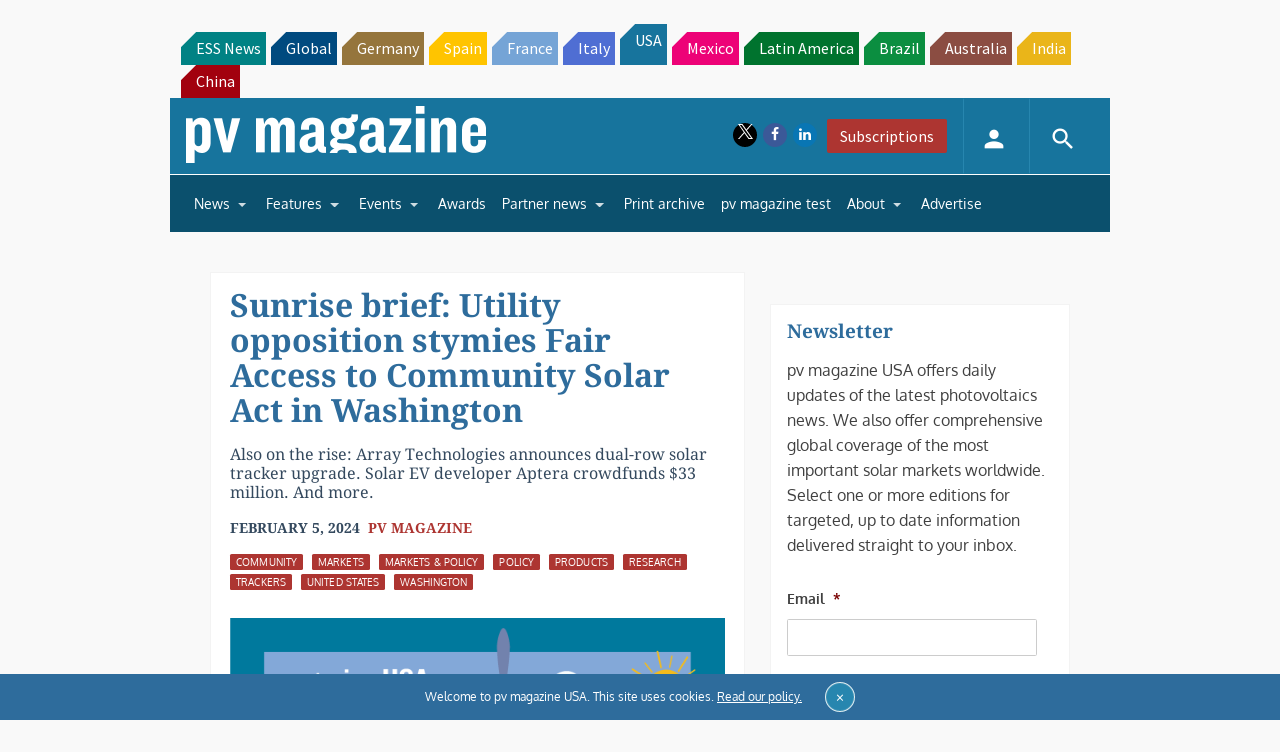

--- FILE ---
content_type: text/html; charset=utf-8
request_url: https://www.google.com/recaptcha/api2/aframe
body_size: 267
content:
<!DOCTYPE HTML><html><head><meta http-equiv="content-type" content="text/html; charset=UTF-8"></head><body><script nonce="m-Yh3MxcQmx8ds1Zx7VpxQ">/** Anti-fraud and anti-abuse applications only. See google.com/recaptcha */ try{var clients={'sodar':'https://pagead2.googlesyndication.com/pagead/sodar?'};window.addEventListener("message",function(a){try{if(a.source===window.parent){var b=JSON.parse(a.data);var c=clients[b['id']];if(c){var d=document.createElement('img');d.src=c+b['params']+'&rc='+(localStorage.getItem("rc::a")?sessionStorage.getItem("rc::b"):"");window.document.body.appendChild(d);sessionStorage.setItem("rc::e",parseInt(sessionStorage.getItem("rc::e")||0)+1);localStorage.setItem("rc::h",'1768738648394');}}}catch(b){}});window.parent.postMessage("_grecaptcha_ready", "*");}catch(b){}</script></body></html>